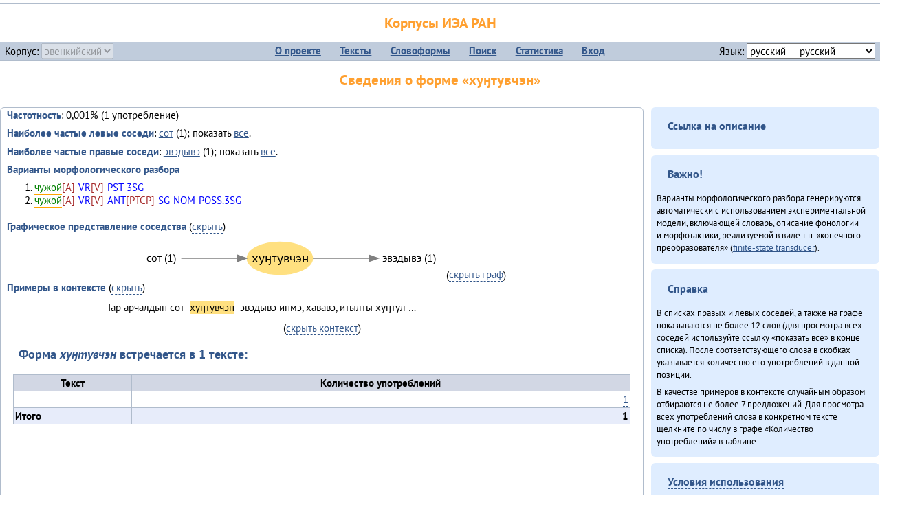

--- FILE ---
content_type: text/html; charset=UTF-8
request_url: https://corpora.iea.ras.ru/corpora/describe_word.php?lang_code=evn&wf_kind=normalised&word=%D1%85%D1%83%D3%88%D1%82%D1%83%D0%B2%D1%87%D1%8D%D0%BD
body_size: 13179
content:

<!DOCTYPE html>
<html>
<head>
	<meta name="Content-Type" content="text/html; charset=utf-8">
	<title>Корпусы ИЭА&nbsp;РАН — Сведения о форме «хуӈтувчэн»</title>
	<!--base href="/corpora/"-->
	<link rel="icon" type="image/png" href="images/favicon.ico">
	<link rel="stylesheet" type="text/css" href="style/jquery-ui/smoothness/jquery-ui.css">
	<link rel="stylesheet" type="text/css" href="style/fonts.css">
	<link rel="stylesheet" type="text/css" href="style/main.css">
	<link rel="stylesheet" type="text/css" href="style/menu.css">
	<link rel="stylesheet" type="text/css" href="style/tables.css">
	<script type="text/javascript" language="javascript" src="javascript/jquery.js"></script>
	<script type="text/javascript" language="javascript" src="javascript/jquery.easing.js"></script>
	<script type="text/javascript" language="javascript" src="javascript/jquery-ui.js"></script>
	<script type="text/javascript" language="javascript" src="javascript/functions.js"></script>
</head>
<body>
<!--Начало видимой страницы-->
<div id="header"><h1><a style="color: inherit; text-decoration: none;" href="./" title="Переход к начальной странице">Корпусы ИЭА&nbsp;РАН</a></h1>
<table id="menu">
<tr>
	<td style="width: 22%; padding-left: 0.5em; text-align: left;">Корпус:&nbsp;<form style="display: inline;" action="/corpora/describe_word.php" method="post"><select name="lang_code" onchange="submit();" disabled><option value="yrk">ненецкий</option><option value="atv">телеутский</option><option value="cjs">шорский</option><option value="evn" selected>эвенкийский</option></select></form></td>
	<td>
	<!--Содержимое выпадающих меню-->
	<ul>
		<li><a href="./">О&nbsp;проекте</a><ul>
			<li><a href="structure.php">Структура&nbsp;корпуса</a></li>
			<li><a href="news.php">Новости</a></li>
			<li><a href="authors.php">Об&nbsp;авторах</a></li>
		</ul></li>
		<li><a href="texts.php">Тексты</a></li>
		<li><a href="wordforms.php">Словоформы</a><ul>
					<li><a href="compare.php">сравнение списков</a></li>
					<li><a href="concordance.php">конкорданс</a></li>
		</ul></li>
		<li><a href="search.php">Поиск</a><ul>
			<li><a href="search_lexgram.php">лексико-грамматический</a></li>
			<li><a href="compare_texts.php">пар предложений</a></li>
		</ul></li>
		<li><a href="statistics.php">Статистика</a></li>
		<li><!--Вход для администраторов--><a href="login.php?return=/corpora/describe_word.php?lang_code=evn&amp;wf_kind=normalised&amp;word=%D1%85%D1%83%D3%88%D1%82%D1%83%D0%B2%D1%87%D1%8D%D0%BD">Вход</a></li>
	</ul></td>
	<td style="width: 22%; padding-right: 0.5em; text-align: right;">Язык:&nbsp;<form style="display: inline;" action="/corpora/describe_word.php" method="post"><select name="iface_lang" onchange="submit();"><option value="eng">английский — English</option><option value="rus" selected>русский — русский</option><option value="yrk">ненецкий — ненэця’ вада</option></select></form></td>
</tr>
</table>
<h1>Сведения о форме «хуӈтувчэн»</h1></div><div id="main">
	<div class="text_block">
<p class="desc_item"><strong>Частотность</strong>: 0,001% (1&nbsp;употребление)</p><p class="desc_item"><strong>Наиболее частые левые соседи</strong>: <a href="describe_word.php?lang_code=evn&wf_kind=normalised&word=%D1%81%D0%BE%D1%82&b=l&prev=%D1%85%D1%83%D3%88%D1%82%D1%83%D0%B2%D1%87%D1%8D%D0%BD" title="Сведения о слове (в этом окне)">сот</a>&nbsp;(1); показать <a href="neighbours.php?dist=-1&rl=-1&limit=1&text0=0&word=%D1%85%D1%83%D3%88%D1%82%D1%83%D0%B2%D1%87%D1%8D%D0%BD" target="_blank" title="В новом окне">все</a>.</p><p class="desc_item"><strong>Наиболее частые правые соседи</strong>: <a href="describe_word.php?lang_code=evn&wf_kind=normalised&word=%D1%8D%D0%B2%D1%8D%D0%B4%D1%8B%D0%B2%D1%8D&b=r&prev=%D1%85%D1%83%D3%88%D1%82%D1%83%D0%B2%D1%87%D1%8D%D0%BD" title="Сведения о слове (в этом окне)">эвэдывэ</a>&nbsp;(1); показать <a href="neighbours.php?dist=1&rl=1&limit=1&text0=0&word=%D1%85%D1%83%D3%88%D1%82%D1%83%D0%B2%D1%87%D1%8D%D0%BD" target="_blank" title="В новом окне">все</a>.</p><p class="desc_item"><strong>Варианты морфологического разбора</strong></p><ol><li class="analysis">чужой[A]-VR[V]-PST-3SG</li><li class="analysis">чужой[A]-VR[V]-ANT[PTCP]-SG-NOM-POSS.3SG</li></ol><br><p class="desc_item"><strong>Графическое представление соседства</strong> (<a id="graph_a" class="samepage" onclick="toggleBlockDisplay('graph', 'graph_a');">скрыть</a>)</p><div id="graph" class="svg" align="center"><a name="graph"></a><?xml version="1.0" encoding="UTF-8" standalone="no"?>
<!DOCTYPE svg PUBLIC "-//W3C//DTD SVG 1.1//EN"
 "http://www.w3.org/Graphics/SVG/1.1/DTD/svg11.dtd">
<!-- Generated by graphviz version 6.0.1 (20220911.1526)
 -->
<!-- Title: G Pages: 1 -->
<svg width="333pt" height="44pt"
 viewBox="0.00 0.00 333.22 44.00" xmlns="http://www.w3.org/2000/svg" xmlns:xlink="http://www.w3.org/1999/xlink">
<g id="graph0" class="graph" transform="scale(1 1) rotate(0) translate(4 40)">
<title>G</title>
<polygon fill="white" stroke="none" points="-4,4 -4,-40 329.22,-40 329.22,4 -4,4"/>
<!-- хуӈтувчэн -->
<g id="node1" class="node">
<title>хуӈтувчэн</title>
<ellipse fill="#ffe080" stroke="#ffe080" cx="150.61" cy="-18" rx="35.73" ry="18"/>
<text text-anchor="middle" x="150.61" y="-13.8" font-family="PT Sans" font-size="14.00">хуӈтувчэн</text>
</g>
<!-- эвэдывэr -->
<g id="node3" class="node">
<title>эвэдывэr</title>
<g id="a_node3"><a xlink:href="/corpora/describe_word.php?word=%D1%8D%D0%B2%D1%8D%D0%B4%D1%8B%D0%B2%D1%8D&amp;b=r&amp;prev=%D1%85%D1%83%D3%88%D1%82%D1%83%D0%B2%D1%87%D1%8D%D0%BD#graph" xlink:title="эвэдывэ (1)">
<text text-anchor="middle" x="291.72" y="-14.4" font-family="PT Sans" font-size="12.00">эвэдывэ (1)</text>
</a>
</g>
</g>
<!-- хуӈтувчэн&#45;&gt;эвэдывэr -->
<g id="edge2" class="edge">
<title>хуӈтувчэн&#45;&gt;эвэдывэr:w</title>
<path fill="none" stroke="grey" d="M186.66,-18C204.54,-18 226.91,-18 248,-18"/>
<polygon fill="grey" stroke="grey" points="248.22,-21.5 258.22,-18 248.22,-14.5 248.22,-21.5"/>
</g>
<!-- сотl -->
<g id="node2" class="node">
<title>сотl</title>
<g id="a_node2"><a xlink:href="/corpora/describe_word.php?word=%D1%81%D0%BE%D1%82&amp;b=l&amp;prev=%D1%85%D1%83%D3%88%D1%82%D1%83%D0%B2%D1%87%D1%8D%D0%BD#graph" xlink:title="сот (1)">
<text text-anchor="middle" x="21.5" y="-14.4" font-family="PT Sans" font-size="12.00">сот (1)</text>
</a>
</g>
</g>
<!-- сотl&#45;&gt;хуӈтувчэн -->
<g id="edge1" class="edge">
<title>сотl:e&#45;&gt;хуӈтувчэн</title>
<path fill="none" stroke="grey" d="M42.99,-18C63.14,-18 85.43,-18 104.39,-18"/>
<polygon fill="grey" stroke="grey" points="104.55,-21.5 114.55,-18 104.55,-14.5 104.55,-21.5"/>
</g>
</g>
</svg>
(<a class="samepage" onclick="toggleBlockDisplay('graph', 'graph_a');">скрыть граф</a>)</div><p class="desc_item"><strong>Примеры в&nbsp;контексте</strong> (<a id="kwic_a" class="samepage" onclick="toggleBlockDisplay('kwic', 'kwic_a');">скрыть</a>)</p><div id="kwic" align="center"><a name="kwic"></a><table align="center"><tr><td align="right">Тар арчалдын сот</td><td style="text-align: center; width: 5em;"><span class="hl_2">хуӈтувчэн</td></span><td align="left">эвэдывэ инмэ, хававэ, итылты хуӈтул …</td></table>(<a class="samepage" onclick="toggleBlockDisplay('kwic', 'kwic_a');">скрыть контекст</a>)</div><a name="table"></a><h3>Форма <em>хуӈтувчэн</em> встречается в 1 тексте:</h3><table class="listing"><thead><tr><th>Текст</th><th>Количество употреблений</th></tr></thead><tbody><tr><td><a href="describe_text.php?id=13" target="_blank" title="Сведения о тексте (в новом окне)"></a></td><td class="numeric"><a class="samepage wordform" title="Нажмите для просмотра всех употреблений в этом тексте" data-provider="sentences_with_word" data-container="usage" data-word="%D1%85%D1%83%D3%88%D1%82%D1%83%D0%B2%D1%87%D1%8D%D0%BD" data-id_text="13" data-text="" data-count="1">1</a></td></tr><tr style="font-weight: bold;"><td>Итого</td><td class="numeric">1</td></tr></table></div><div id="usage" style="padding: 0.5em;"></div><script language="javascript" src="javascript/show_example.js"></script>
</div>

<script language="javascript" src="javascript/colorise.js"></script>

<div id="right">
		<div class="text_block"><h3><span class="collapser">Ссылка на описание</span></h3>

<div class="collapsible" style="display: none;">
<p>Используйте
 <a href="describe_word.php?lang_code=evn&wf_kind=normalised&word=%D1%85%D1%83%D3%88%D1%82%D1%83%D0%B2%D1%87%D1%8D%D0%BD">эту&nbsp;ссылку</a> для&nbsp;добавления в&nbsp;закладки.</p>
</div></div>
	<div class="text_block"><h3>Важно!</h3>

<p>Варианты морфологического разбора генерируются автоматически с&nbsp;использованием экспериментальной модели, включающей словарь, описание фонологии и&nbsp;морфотактики, реализуемой в&nbsp;виде т.н.&nbsp;«конечного преобразователя» (<a href="http://en.wikipedia.org/wiki/Finite_state_transducer" target="_blank">finite-state transducer</a>).
</p>
</div>
	<div class="text_block"><h3>Справка</h3>
<p>В&nbsp;списках правых и&nbsp;левых соседей, а&nbsp;также на&nbsp;графе показываются не&nbsp;более 12 слов (для&nbsp;просмотра всех соседей используйте ссылку «показать&nbsp;все» в&nbsp;конце списка). После соответствующего слова в&nbsp;скобках указывается количество его употреблений в&nbsp;данной позиции.</p>
<!-- Не переводить! -->
<p>В&nbsp;качестве примеров в&nbsp;контексте случайным образом отбираются не&nbsp;более 7&nbsp;предложений. Для&nbsp;просмотра всех употреблений слова в&nbsp;конкретном тексте щелкните по&nbsp;числу в&nbsp;графе «Количество употреблений» в&nbsp;таблице.</p></div>
	<div class="text_block"><h3><span class="collapser">Условия использования</span></h3>

<div class="collapsible">
<p>Вы можете свободно использовать небольшие (как правило, 1—3&nbsp;предложения) отрывки из&nbsp;представленных в&nbsp;корпусе текстов в&nbsp;качестве примеров или иллюстраций.</p>
<p>Если вы хотите воспроизвести в&nbsp;какой-либо форме более крупные фрагменты либо полные тексты, вам необходимо обратиться к&nbsp;руководителю проекта для&nbsp;согласования условий.</p>
<p>При&nbsp;любом использовании материалов сайта обязательна ссылка на&nbsp;«<a href="http://corpora.iea.ras.ru/">Корпусы ИЭА&nbsp;РАН</a>», при&nbsp;цитировании текстов обязательно указывать название и&nbsp;имя исполнителя.</p>
</div></div>
</div><div id="footer">
			&copy;&nbsp;<a href="http://www.iea.ras.ru" target="_blank">ИЭА&nbsp;РАН</a>,&nbsp;МГУ,&nbsp;ТГУ, 2017&nbsp;в рамках работы по проекту «Языковое и&nbsp;этнокультурное разнообразие Южной Сибири в&nbsp;синхронии и&nbsp;диахронии: взаимодействие языков и&nbsp;культур» (грант&nbsp;Правительства&nbsp;РФ&nbsp;П&nbsp;220&nbsp;№14.Y26.31.0014)<br>
			&copy;&nbsp;<a href="http://www.iea.ras.ru" target="_blank">ИЭА&nbsp;РАН</a>, 2011—2014&nbsp;при поддержке программы Президиума РАН «<a href="http://www.corplingran.ru/" target="_blank">Корпусная лингвистика</a>»

		</div>
		</body></html>